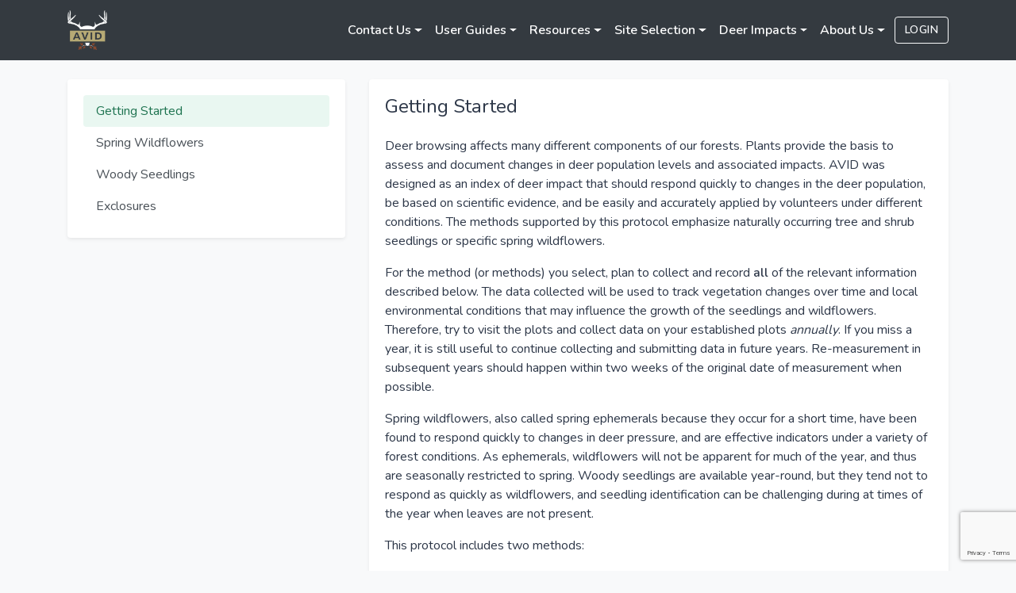

--- FILE ---
content_type: text/html; charset=UTF-8
request_url: https://aviddeer.com/user-guides/getting-started
body_size: 4026
content:
<!doctype html>
<html lang="en">
<head>
    <meta charset="utf-8">
    <meta name="viewport" content="width=device-width, initial-scale=1">

    <!-- CSRF Token -->
    <meta name="csrf-token" content="fpVX21rgCIYIWYjleWwk3L38SJrv3IfF7V7yDdBS">

    <title>AVID</title>

    <script src="/js/guest.js?id=885f9e5409f8ffdcdad2dca4df0f78a5" defer></script>

    <!-- Fonts -->
    <link rel="dns-prefetch" href="//fonts.gstatic.com">
    <link href="https://fonts.googleapis.com/css?family=Nunito:200,400,600&display=swap" rel="stylesheet">

    <!-- Styles -->
    <link href="/css/app.css?id=7068b715f93b75267630bb4ba2cd3af3" rel="stylesheet">

    <script type="module" src="https://unpkg.com/ionicons@5.0.0/dist/ionicons/ionicons.esm.js"></script>
    <script nomodule="" src="https://unpkg.com/ionicons@5.0.0/dist/ionicons/ionicons.js"></script>
</head>
<body>
    <nav class="navbar navbar-dark navbar-expand-lg bg-dark">
    <div class="container">
        <a class="navbar-brand" href="/">
            <img class="img-fluid" style="height:50px;" src="/img/avid.png" />
        </a>
        <button class="navbar-toggler"
                type="button"
                data-toggle="collapse"
                data-target="#navbarSupportedContent"
                aria-controls="navbarSupportedContent"
                aria-expanded="false"
                aria-label="Toggle navigation">
            <span class="navbar-toggler-icon"></span>
        </button>

        <div class="collapse navbar-collapse justify-content-end" id="navbarSupportedContent">
            <ul class="navbar-nav">
                <li class="nav-item dropdown">
                    <a class="nav-link dropdown-toggle font-weight-bold"
                       href="#"
                       id="contactDropdown"
                       role="button"
                       data-toggle="dropdown"
                       aria-haspopup="true"
                       aria-expanded="false">
                        Contact Us
                    </a>
                    <div class="dropdown-menu dropdown-menu-right" aria-labelledby="contactDropdown">
                        <a class="dropdown-item" href="/contact">Contact Form</a>
                        <a class="dropdown-item" href="/events">Events and Training</a>
                    </div>
                </li>
                <li class="nav-item dropdown">
                    <a class="nav-link dropdown-toggle font-weight-bold active"
                       href="#"
                       id="guidesDropdown"
                       role="button"
                       data-toggle="dropdown"
                       aria-haspopup="true"
                       aria-expanded="false">
                        User Guides
                    </a>
                    <div class="dropdown-menu dropdown-menu-right" aria-labelledby="guidesDropdown">
                        <a class="dropdown-item" href="/user-guides/getting-started">Getting Started</a>
                        <a class="dropdown-item" href="/user-guides/spring-wildflowers">Spring Wildflowers</a>
                        <a class="dropdown-item" href="/user-guides/woody-seedlings">Woody Seedlings</a>
                        <a class="dropdown-item" href="/user-guides/exclosures">Exclosures</a>
                    </div>
                </li>
                <li class="nav-item dropdown">
                    <a class="nav-link dropdown-toggle font-weight-bold"
                       href="#"
                       id="resourcesDropdown"
                       role="button"
                       data-toggle="dropdown"
                       aria-haspopup="true"
                       aria-expanded="false">
                        Resources
                    </a>
                    <div class="dropdown-menu dropdown-menu-right" aria-labelledby="resourcesDropdown">
                        <a class="dropdown-item" href="/resources/data-sheets">Data Sheets</a>
                        <a class="dropdown-item" href="/resources/smartphone-app">Smartphone App</a>
                        <a class="dropdown-item" href="/resources/identification">Identification</a>
                        <a class="dropdown-item" href="/resources/references">References</a>
                        <a class="dropdown-item" href="/resources/manual">Manual</a>
                    </div>
                </li>
                <li class="nav-item dropdown">
                    <a class="nav-link dropdown-toggle font-weight-bold"
                       href="#"
                       id="sitesDropdown"
                       role="button"
                       data-toggle="dropdown"
                       aria-haspopup="true"
                       aria-expanded="false">
                        Site Selection
                    </a>
                    <div class="dropdown-menu dropdown-menu-right" aria-labelledby="sitesDropdown">
                        <a class="dropdown-item" href="/site-preparation">Site Selection</a>
                        <a class="dropdown-item" href="/site-preparation/key">Key</a>
                        <a class="dropdown-item" href="/site-preparation/equipment">Equipment</a>
                        <a class="dropdown-item" href="/site-preparation/plots">Plots</a>
                        <a class="dropdown-item" href="/site-preparation/quadrants">Quadrants</a>
                        <a class="dropdown-item" href="/site-preparation/data">Data</a>
                    </div>
                </li>
                <li class="nav-item dropdown">
                    <a class="nav-link dropdown-toggle font-weight-bold"
                       href="#"
                       id="impactsDropdown"
                       role="button"
                       data-toggle="dropdown"
                       aria-haspopup="true"
                       aria-expanded="false">
                        Deer Impacts
                    </a>
                    <div class="dropdown-menu dropdown-menu-right" aria-labelledby="impactsDropdown">
                        <a class="dropdown-item" href="/impacts">Deer Impacts</a>
                        <a class="dropdown-item" href="/impacts/conditions">Woodland Conditions</a>
                        <a class="dropdown-item" href="/impacts/symptoms">Signs and Symptoms</a>
                    </div>
                </li>
                <li class="nav-item dropdown">
                    <a class="nav-link dropdown-toggle font-weight-bold"
                       href="#"
                       id="aboutDropdown"
                       role="button"
                       data-toggle="dropdown"
                       aria-haspopup="true"
                       aria-expanded="false">
                        About Us
                    </a>
                    <div class="dropdown-menu dropdown-menu-right" aria-labelledby="aboutDropdown">
                        <a class="dropdown-item" href="/about">About</a>
                        <a class="dropdown-item" href="/about/benefits">Benefits of Using AVID</a>
                        <a class="dropdown-item" href="/about/who">Who We Are</a>
                    </div>
                </li>
            </ul>
                                        <a href="/login" class="btn btn-outline-light ml-1">Login</a>
                    </div>
    </div>
</nav>
    <div class="primary-content">
        <div class="container py-4">
            <div class="d-flex">
                <div class="row">
                    <div class="col-md-4">
                        <div class="card mb-3">
    <div class="card-body">
        <div class="nav nav-pills flex-column">
                                                <a href="/user-guides/getting-started"
                       class="nav-link active">
                        Getting Started
                    </a>
                                    <a href="/user-guides/spring-wildflowers"
                       class="nav-link">
                        Spring Wildflowers
                    </a>
                                    <a href="/user-guides/woody-seedlings"
                       class="nav-link">
                        Woody Seedlings
                    </a>
                                    <a href="/user-guides/exclosures"
                       class="nav-link">
                        Exclosures
                    </a>
                                    </div>
    </div>
</div>
                    </div>
                    <div class="col-md-8">
                        <div class="card">
                            <div class="card-body">
                                <h1 class="mb-4">Getting Started</h1>
                                <p>Deer browsing affects many different components of our forests. Plants provide the basis to assess and document changes in deer population levels and associated impacts. AVID was designed as an index of deer impact that should respond quickly to changes in the deer population, be based on scientific evidence, and be easily and accurately applied by volunteers under different conditions. The methods supported by this protocol emphasize naturally occurring tree and shrub seedlings or specific spring wildflowers.</p>
                                <p>For the method (or methods) you select, plan to collect and record <b>all</b> of the relevant information described below. The data collected will be used to track vegetation changes over time and local environmental conditions that may influence the growth of the seedlings and wildflowers. Therefore, try to visit the plots and collect data on your established plots <i>annually</i>. If you miss a year, it is still useful to continue collecting and submitting data in future years. Re-measurement in subsequent years should happen within two weeks of the original date of measurement when possible.</p>
                                <p>Spring wildflowers, also called spring ephemerals because they occur for a short time, have been found to respond quickly to changes in deer pressure, and are effective indicators under a variety of forest conditions. As ephemerals, wildflowers will not be apparent for much of the year, and thus are seasonally restricted to spring. Woody seedlings are available year-round, but they tend not to respond as quickly as wildflowers, and seedling identification can be challenging during at times of the year when leaves are not present.</p>
                                <p>This protocol includes two methods:</p>
                                <ul>
                                    <li>Method #1 - tagging and measuring the height of 25-30 individual tree or shrub seedlings of each species of interest</li>
                                    <li>Method #2 - tagging and measuring the height of 25-30 wildflowers each of one or more species</li>
                                </ul>
                                <p>Having enough information to make deer management decisions at a local or regional level will require a sufficient amount of data from the same method. A concern with offering multiple assessment methods is that each is diluted, and insufficient data may be accumulated when volunteer efforts are spread across multiple methods. For this reason, volunteers are <i>strongly encouraged</i> to implement the Seedling Method (#1). If seasonal availability, identification skills, or your personal interest preclude the Seedling Method, use the Wildflower Method (#2). If time, energy and ecological conditions permit, collect data on multiple properties, or use both methods on one property.</p>
                                <p>Both methods require measurements on 25 to 30 stems of each of the focal species. The number of stems is based on what is needed for use in statistical analysis, and to allow for potential seedling mortality or lost tags that often happens over the monitoring period. If you decide to install some simple small-plot exclosure fences within the original area or compare two distinct areas (e.g., harvested forest versus unharvested forest), each needs 25 to 30 stems of each focal species.</p>
                                <p>There is similarity among the methods and their implementation is fairly simple. Both methods involve selecting a wooded area as your site (details are below). In these sites, circular plots with a 6-foot radius are established, and plants are tagged and measured (Table 2).</p>
                                <p><b>Table 2.</b> Summary of attributes of assessment methods. See text for full details.</p>
                                <table class="table">
                                    <thead>
                                    <th>Attribute</th>
                                    <th>Method 1 - Woody Seedlings</th>
                                    <th>Method 2 - Spring Wildflower</th>
                                    </thead>
                                    <tbody>
                                    <tr>
                                        <td>What’s measured (simplified)</td>
                                        <td>Tag 25-30 seedlings each of the species and record the heights</td>
                                        <td>Tag 25-30 wildflowers of one species or more and record height and whether plant is or has flowered</td>
                                    </tr>
                                    <tr>
                                        <td>Sensitive to canopy or sub-canopy shading</td>
                                        <td>May be unreliable in shaded conditions</td>
                                        <td>Can work in shaded conditions</td>
                                    </tr>
                                    <tr>
                                        <td>Seasonality</td>
                                        <td>June-early October (before leaf-off), or fall and winter with adequate skill in seedling identification</td>
                                        <td>Mid-May to late June</td>
                                    </tr>
                                    <tr>
                                        <td>Standard equipment (details below)</td>
                                        <td>
                                            <ul>
                                                <li>6-ft-long rope or staff</li>
                                                <li>Smart phone with app or tally sheet</li>
                                                <li>Compass</li>
                                                <li>Hammer (first year only)</li>
                                                <li>Center and quadrant stakes or flags (first year)</li>
                                                <li>Yard stick or tape measure to assess plant height</li>
                                            </ul>
                                        </td>
                                        <td>Same</td>
                                    </tr>
                                    <tr>
                                        <td>Unique equipment</td>
                                        <td>Tags to mark individual seedlings for height measurements, Tree seedling identification guide</td>
                                        <td>Tags to mark individual stems Wildflower identification guide (see Appendix)</td>
                                    </tr>
                                    </tbody>
                                </table>
                            </div>
                        </div>
                    </div>
                </div>
            </div>
        </div>
    </div>
    <div class="bg-dark py-4">
    <div class="container px-4">
        <div class="row">
            <div class="col-lg-4">
                <p class="font-weight-bold mb-2 text-white">Site Map</p>

                <div class="mb-1">
                    <a class="text-white" href="/">
                        Home
                    </a>
                </div>
                <div class="mb-1">
                    <a class="text-white" href="/register">
                        Register
                    </a>
                </div>
                <div class="mb-1 text-white">
                    <a class="text-white" href="/login">
                        Login
                    </a>
                </div>

                <div class="mb-4 text-white">
                    <a class="text-white" href="/resources/data-sheets">
                        Resources
                    </a>
                </div>
            </div>

            <div class="col-lg-4">
                <p class="font-weight-bold mb-2 text-white">Legal</p>

                <div class="mb-1">
                    <a class="text-white" href="/privacy-policy">
                        Privacy Policy
                    </a>
                </div>
            </div>

            <div class="col-lg-3">
                <a href="https://www.cornell.edu/">
                    <img class="img-fluid mb-2" src="/img/cornell_logo_white.svg"/>
                </a>
                <a href="https://www.utk.edu/">
                    <img class="img-fluid" src="/img/ut3.png"/>
                </a>
                <a href="http://www.dec.ny.gov/">
                    <img class="img-fluid" src="/img/dec-ny.png" />
                </a>
            </div>
        </div>

        <div class="py-4 text-white">
            <strong>Copyright &copy; 2026</strong>. All rights reserved.
        </div>
    </div>
</div>

<script src="https://www.google.com/recaptcha/api.js?render=6Le-c-IUAAAAAHboF4obx3bec3QE760BbEaF8ptT"></script>
<script>
  grecaptcha.ready(function () {
    grecaptcha.execute('6Le-c-IUAAAAAHboF4obx3bec3QE760BbEaF8ptT', {action: 'contact'}).then(function (token) {
      let recaptchaResponse = document.getElementById('recaptcha')
      recaptchaResponse ? recaptchaResponse.value = token : null
    })
  })
</script>
</body>
</html>


--- FILE ---
content_type: text/html; charset=utf-8
request_url: https://www.google.com/recaptcha/api2/anchor?ar=1&k=6Le-c-IUAAAAAHboF4obx3bec3QE760BbEaF8ptT&co=aHR0cHM6Ly9hdmlkZGVlci5jb206NDQz&hl=en&v=N67nZn4AqZkNcbeMu4prBgzg&size=invisible&anchor-ms=20000&execute-ms=30000&cb=x60v1m51unjc
body_size: 48696
content:
<!DOCTYPE HTML><html dir="ltr" lang="en"><head><meta http-equiv="Content-Type" content="text/html; charset=UTF-8">
<meta http-equiv="X-UA-Compatible" content="IE=edge">
<title>reCAPTCHA</title>
<style type="text/css">
/* cyrillic-ext */
@font-face {
  font-family: 'Roboto';
  font-style: normal;
  font-weight: 400;
  font-stretch: 100%;
  src: url(//fonts.gstatic.com/s/roboto/v48/KFO7CnqEu92Fr1ME7kSn66aGLdTylUAMa3GUBHMdazTgWw.woff2) format('woff2');
  unicode-range: U+0460-052F, U+1C80-1C8A, U+20B4, U+2DE0-2DFF, U+A640-A69F, U+FE2E-FE2F;
}
/* cyrillic */
@font-face {
  font-family: 'Roboto';
  font-style: normal;
  font-weight: 400;
  font-stretch: 100%;
  src: url(//fonts.gstatic.com/s/roboto/v48/KFO7CnqEu92Fr1ME7kSn66aGLdTylUAMa3iUBHMdazTgWw.woff2) format('woff2');
  unicode-range: U+0301, U+0400-045F, U+0490-0491, U+04B0-04B1, U+2116;
}
/* greek-ext */
@font-face {
  font-family: 'Roboto';
  font-style: normal;
  font-weight: 400;
  font-stretch: 100%;
  src: url(//fonts.gstatic.com/s/roboto/v48/KFO7CnqEu92Fr1ME7kSn66aGLdTylUAMa3CUBHMdazTgWw.woff2) format('woff2');
  unicode-range: U+1F00-1FFF;
}
/* greek */
@font-face {
  font-family: 'Roboto';
  font-style: normal;
  font-weight: 400;
  font-stretch: 100%;
  src: url(//fonts.gstatic.com/s/roboto/v48/KFO7CnqEu92Fr1ME7kSn66aGLdTylUAMa3-UBHMdazTgWw.woff2) format('woff2');
  unicode-range: U+0370-0377, U+037A-037F, U+0384-038A, U+038C, U+038E-03A1, U+03A3-03FF;
}
/* math */
@font-face {
  font-family: 'Roboto';
  font-style: normal;
  font-weight: 400;
  font-stretch: 100%;
  src: url(//fonts.gstatic.com/s/roboto/v48/KFO7CnqEu92Fr1ME7kSn66aGLdTylUAMawCUBHMdazTgWw.woff2) format('woff2');
  unicode-range: U+0302-0303, U+0305, U+0307-0308, U+0310, U+0312, U+0315, U+031A, U+0326-0327, U+032C, U+032F-0330, U+0332-0333, U+0338, U+033A, U+0346, U+034D, U+0391-03A1, U+03A3-03A9, U+03B1-03C9, U+03D1, U+03D5-03D6, U+03F0-03F1, U+03F4-03F5, U+2016-2017, U+2034-2038, U+203C, U+2040, U+2043, U+2047, U+2050, U+2057, U+205F, U+2070-2071, U+2074-208E, U+2090-209C, U+20D0-20DC, U+20E1, U+20E5-20EF, U+2100-2112, U+2114-2115, U+2117-2121, U+2123-214F, U+2190, U+2192, U+2194-21AE, U+21B0-21E5, U+21F1-21F2, U+21F4-2211, U+2213-2214, U+2216-22FF, U+2308-230B, U+2310, U+2319, U+231C-2321, U+2336-237A, U+237C, U+2395, U+239B-23B7, U+23D0, U+23DC-23E1, U+2474-2475, U+25AF, U+25B3, U+25B7, U+25BD, U+25C1, U+25CA, U+25CC, U+25FB, U+266D-266F, U+27C0-27FF, U+2900-2AFF, U+2B0E-2B11, U+2B30-2B4C, U+2BFE, U+3030, U+FF5B, U+FF5D, U+1D400-1D7FF, U+1EE00-1EEFF;
}
/* symbols */
@font-face {
  font-family: 'Roboto';
  font-style: normal;
  font-weight: 400;
  font-stretch: 100%;
  src: url(//fonts.gstatic.com/s/roboto/v48/KFO7CnqEu92Fr1ME7kSn66aGLdTylUAMaxKUBHMdazTgWw.woff2) format('woff2');
  unicode-range: U+0001-000C, U+000E-001F, U+007F-009F, U+20DD-20E0, U+20E2-20E4, U+2150-218F, U+2190, U+2192, U+2194-2199, U+21AF, U+21E6-21F0, U+21F3, U+2218-2219, U+2299, U+22C4-22C6, U+2300-243F, U+2440-244A, U+2460-24FF, U+25A0-27BF, U+2800-28FF, U+2921-2922, U+2981, U+29BF, U+29EB, U+2B00-2BFF, U+4DC0-4DFF, U+FFF9-FFFB, U+10140-1018E, U+10190-1019C, U+101A0, U+101D0-101FD, U+102E0-102FB, U+10E60-10E7E, U+1D2C0-1D2D3, U+1D2E0-1D37F, U+1F000-1F0FF, U+1F100-1F1AD, U+1F1E6-1F1FF, U+1F30D-1F30F, U+1F315, U+1F31C, U+1F31E, U+1F320-1F32C, U+1F336, U+1F378, U+1F37D, U+1F382, U+1F393-1F39F, U+1F3A7-1F3A8, U+1F3AC-1F3AF, U+1F3C2, U+1F3C4-1F3C6, U+1F3CA-1F3CE, U+1F3D4-1F3E0, U+1F3ED, U+1F3F1-1F3F3, U+1F3F5-1F3F7, U+1F408, U+1F415, U+1F41F, U+1F426, U+1F43F, U+1F441-1F442, U+1F444, U+1F446-1F449, U+1F44C-1F44E, U+1F453, U+1F46A, U+1F47D, U+1F4A3, U+1F4B0, U+1F4B3, U+1F4B9, U+1F4BB, U+1F4BF, U+1F4C8-1F4CB, U+1F4D6, U+1F4DA, U+1F4DF, U+1F4E3-1F4E6, U+1F4EA-1F4ED, U+1F4F7, U+1F4F9-1F4FB, U+1F4FD-1F4FE, U+1F503, U+1F507-1F50B, U+1F50D, U+1F512-1F513, U+1F53E-1F54A, U+1F54F-1F5FA, U+1F610, U+1F650-1F67F, U+1F687, U+1F68D, U+1F691, U+1F694, U+1F698, U+1F6AD, U+1F6B2, U+1F6B9-1F6BA, U+1F6BC, U+1F6C6-1F6CF, U+1F6D3-1F6D7, U+1F6E0-1F6EA, U+1F6F0-1F6F3, U+1F6F7-1F6FC, U+1F700-1F7FF, U+1F800-1F80B, U+1F810-1F847, U+1F850-1F859, U+1F860-1F887, U+1F890-1F8AD, U+1F8B0-1F8BB, U+1F8C0-1F8C1, U+1F900-1F90B, U+1F93B, U+1F946, U+1F984, U+1F996, U+1F9E9, U+1FA00-1FA6F, U+1FA70-1FA7C, U+1FA80-1FA89, U+1FA8F-1FAC6, U+1FACE-1FADC, U+1FADF-1FAE9, U+1FAF0-1FAF8, U+1FB00-1FBFF;
}
/* vietnamese */
@font-face {
  font-family: 'Roboto';
  font-style: normal;
  font-weight: 400;
  font-stretch: 100%;
  src: url(//fonts.gstatic.com/s/roboto/v48/KFO7CnqEu92Fr1ME7kSn66aGLdTylUAMa3OUBHMdazTgWw.woff2) format('woff2');
  unicode-range: U+0102-0103, U+0110-0111, U+0128-0129, U+0168-0169, U+01A0-01A1, U+01AF-01B0, U+0300-0301, U+0303-0304, U+0308-0309, U+0323, U+0329, U+1EA0-1EF9, U+20AB;
}
/* latin-ext */
@font-face {
  font-family: 'Roboto';
  font-style: normal;
  font-weight: 400;
  font-stretch: 100%;
  src: url(//fonts.gstatic.com/s/roboto/v48/KFO7CnqEu92Fr1ME7kSn66aGLdTylUAMa3KUBHMdazTgWw.woff2) format('woff2');
  unicode-range: U+0100-02BA, U+02BD-02C5, U+02C7-02CC, U+02CE-02D7, U+02DD-02FF, U+0304, U+0308, U+0329, U+1D00-1DBF, U+1E00-1E9F, U+1EF2-1EFF, U+2020, U+20A0-20AB, U+20AD-20C0, U+2113, U+2C60-2C7F, U+A720-A7FF;
}
/* latin */
@font-face {
  font-family: 'Roboto';
  font-style: normal;
  font-weight: 400;
  font-stretch: 100%;
  src: url(//fonts.gstatic.com/s/roboto/v48/KFO7CnqEu92Fr1ME7kSn66aGLdTylUAMa3yUBHMdazQ.woff2) format('woff2');
  unicode-range: U+0000-00FF, U+0131, U+0152-0153, U+02BB-02BC, U+02C6, U+02DA, U+02DC, U+0304, U+0308, U+0329, U+2000-206F, U+20AC, U+2122, U+2191, U+2193, U+2212, U+2215, U+FEFF, U+FFFD;
}
/* cyrillic-ext */
@font-face {
  font-family: 'Roboto';
  font-style: normal;
  font-weight: 500;
  font-stretch: 100%;
  src: url(//fonts.gstatic.com/s/roboto/v48/KFO7CnqEu92Fr1ME7kSn66aGLdTylUAMa3GUBHMdazTgWw.woff2) format('woff2');
  unicode-range: U+0460-052F, U+1C80-1C8A, U+20B4, U+2DE0-2DFF, U+A640-A69F, U+FE2E-FE2F;
}
/* cyrillic */
@font-face {
  font-family: 'Roboto';
  font-style: normal;
  font-weight: 500;
  font-stretch: 100%;
  src: url(//fonts.gstatic.com/s/roboto/v48/KFO7CnqEu92Fr1ME7kSn66aGLdTylUAMa3iUBHMdazTgWw.woff2) format('woff2');
  unicode-range: U+0301, U+0400-045F, U+0490-0491, U+04B0-04B1, U+2116;
}
/* greek-ext */
@font-face {
  font-family: 'Roboto';
  font-style: normal;
  font-weight: 500;
  font-stretch: 100%;
  src: url(//fonts.gstatic.com/s/roboto/v48/KFO7CnqEu92Fr1ME7kSn66aGLdTylUAMa3CUBHMdazTgWw.woff2) format('woff2');
  unicode-range: U+1F00-1FFF;
}
/* greek */
@font-face {
  font-family: 'Roboto';
  font-style: normal;
  font-weight: 500;
  font-stretch: 100%;
  src: url(//fonts.gstatic.com/s/roboto/v48/KFO7CnqEu92Fr1ME7kSn66aGLdTylUAMa3-UBHMdazTgWw.woff2) format('woff2');
  unicode-range: U+0370-0377, U+037A-037F, U+0384-038A, U+038C, U+038E-03A1, U+03A3-03FF;
}
/* math */
@font-face {
  font-family: 'Roboto';
  font-style: normal;
  font-weight: 500;
  font-stretch: 100%;
  src: url(//fonts.gstatic.com/s/roboto/v48/KFO7CnqEu92Fr1ME7kSn66aGLdTylUAMawCUBHMdazTgWw.woff2) format('woff2');
  unicode-range: U+0302-0303, U+0305, U+0307-0308, U+0310, U+0312, U+0315, U+031A, U+0326-0327, U+032C, U+032F-0330, U+0332-0333, U+0338, U+033A, U+0346, U+034D, U+0391-03A1, U+03A3-03A9, U+03B1-03C9, U+03D1, U+03D5-03D6, U+03F0-03F1, U+03F4-03F5, U+2016-2017, U+2034-2038, U+203C, U+2040, U+2043, U+2047, U+2050, U+2057, U+205F, U+2070-2071, U+2074-208E, U+2090-209C, U+20D0-20DC, U+20E1, U+20E5-20EF, U+2100-2112, U+2114-2115, U+2117-2121, U+2123-214F, U+2190, U+2192, U+2194-21AE, U+21B0-21E5, U+21F1-21F2, U+21F4-2211, U+2213-2214, U+2216-22FF, U+2308-230B, U+2310, U+2319, U+231C-2321, U+2336-237A, U+237C, U+2395, U+239B-23B7, U+23D0, U+23DC-23E1, U+2474-2475, U+25AF, U+25B3, U+25B7, U+25BD, U+25C1, U+25CA, U+25CC, U+25FB, U+266D-266F, U+27C0-27FF, U+2900-2AFF, U+2B0E-2B11, U+2B30-2B4C, U+2BFE, U+3030, U+FF5B, U+FF5D, U+1D400-1D7FF, U+1EE00-1EEFF;
}
/* symbols */
@font-face {
  font-family: 'Roboto';
  font-style: normal;
  font-weight: 500;
  font-stretch: 100%;
  src: url(//fonts.gstatic.com/s/roboto/v48/KFO7CnqEu92Fr1ME7kSn66aGLdTylUAMaxKUBHMdazTgWw.woff2) format('woff2');
  unicode-range: U+0001-000C, U+000E-001F, U+007F-009F, U+20DD-20E0, U+20E2-20E4, U+2150-218F, U+2190, U+2192, U+2194-2199, U+21AF, U+21E6-21F0, U+21F3, U+2218-2219, U+2299, U+22C4-22C6, U+2300-243F, U+2440-244A, U+2460-24FF, U+25A0-27BF, U+2800-28FF, U+2921-2922, U+2981, U+29BF, U+29EB, U+2B00-2BFF, U+4DC0-4DFF, U+FFF9-FFFB, U+10140-1018E, U+10190-1019C, U+101A0, U+101D0-101FD, U+102E0-102FB, U+10E60-10E7E, U+1D2C0-1D2D3, U+1D2E0-1D37F, U+1F000-1F0FF, U+1F100-1F1AD, U+1F1E6-1F1FF, U+1F30D-1F30F, U+1F315, U+1F31C, U+1F31E, U+1F320-1F32C, U+1F336, U+1F378, U+1F37D, U+1F382, U+1F393-1F39F, U+1F3A7-1F3A8, U+1F3AC-1F3AF, U+1F3C2, U+1F3C4-1F3C6, U+1F3CA-1F3CE, U+1F3D4-1F3E0, U+1F3ED, U+1F3F1-1F3F3, U+1F3F5-1F3F7, U+1F408, U+1F415, U+1F41F, U+1F426, U+1F43F, U+1F441-1F442, U+1F444, U+1F446-1F449, U+1F44C-1F44E, U+1F453, U+1F46A, U+1F47D, U+1F4A3, U+1F4B0, U+1F4B3, U+1F4B9, U+1F4BB, U+1F4BF, U+1F4C8-1F4CB, U+1F4D6, U+1F4DA, U+1F4DF, U+1F4E3-1F4E6, U+1F4EA-1F4ED, U+1F4F7, U+1F4F9-1F4FB, U+1F4FD-1F4FE, U+1F503, U+1F507-1F50B, U+1F50D, U+1F512-1F513, U+1F53E-1F54A, U+1F54F-1F5FA, U+1F610, U+1F650-1F67F, U+1F687, U+1F68D, U+1F691, U+1F694, U+1F698, U+1F6AD, U+1F6B2, U+1F6B9-1F6BA, U+1F6BC, U+1F6C6-1F6CF, U+1F6D3-1F6D7, U+1F6E0-1F6EA, U+1F6F0-1F6F3, U+1F6F7-1F6FC, U+1F700-1F7FF, U+1F800-1F80B, U+1F810-1F847, U+1F850-1F859, U+1F860-1F887, U+1F890-1F8AD, U+1F8B0-1F8BB, U+1F8C0-1F8C1, U+1F900-1F90B, U+1F93B, U+1F946, U+1F984, U+1F996, U+1F9E9, U+1FA00-1FA6F, U+1FA70-1FA7C, U+1FA80-1FA89, U+1FA8F-1FAC6, U+1FACE-1FADC, U+1FADF-1FAE9, U+1FAF0-1FAF8, U+1FB00-1FBFF;
}
/* vietnamese */
@font-face {
  font-family: 'Roboto';
  font-style: normal;
  font-weight: 500;
  font-stretch: 100%;
  src: url(//fonts.gstatic.com/s/roboto/v48/KFO7CnqEu92Fr1ME7kSn66aGLdTylUAMa3OUBHMdazTgWw.woff2) format('woff2');
  unicode-range: U+0102-0103, U+0110-0111, U+0128-0129, U+0168-0169, U+01A0-01A1, U+01AF-01B0, U+0300-0301, U+0303-0304, U+0308-0309, U+0323, U+0329, U+1EA0-1EF9, U+20AB;
}
/* latin-ext */
@font-face {
  font-family: 'Roboto';
  font-style: normal;
  font-weight: 500;
  font-stretch: 100%;
  src: url(//fonts.gstatic.com/s/roboto/v48/KFO7CnqEu92Fr1ME7kSn66aGLdTylUAMa3KUBHMdazTgWw.woff2) format('woff2');
  unicode-range: U+0100-02BA, U+02BD-02C5, U+02C7-02CC, U+02CE-02D7, U+02DD-02FF, U+0304, U+0308, U+0329, U+1D00-1DBF, U+1E00-1E9F, U+1EF2-1EFF, U+2020, U+20A0-20AB, U+20AD-20C0, U+2113, U+2C60-2C7F, U+A720-A7FF;
}
/* latin */
@font-face {
  font-family: 'Roboto';
  font-style: normal;
  font-weight: 500;
  font-stretch: 100%;
  src: url(//fonts.gstatic.com/s/roboto/v48/KFO7CnqEu92Fr1ME7kSn66aGLdTylUAMa3yUBHMdazQ.woff2) format('woff2');
  unicode-range: U+0000-00FF, U+0131, U+0152-0153, U+02BB-02BC, U+02C6, U+02DA, U+02DC, U+0304, U+0308, U+0329, U+2000-206F, U+20AC, U+2122, U+2191, U+2193, U+2212, U+2215, U+FEFF, U+FFFD;
}
/* cyrillic-ext */
@font-face {
  font-family: 'Roboto';
  font-style: normal;
  font-weight: 900;
  font-stretch: 100%;
  src: url(//fonts.gstatic.com/s/roboto/v48/KFO7CnqEu92Fr1ME7kSn66aGLdTylUAMa3GUBHMdazTgWw.woff2) format('woff2');
  unicode-range: U+0460-052F, U+1C80-1C8A, U+20B4, U+2DE0-2DFF, U+A640-A69F, U+FE2E-FE2F;
}
/* cyrillic */
@font-face {
  font-family: 'Roboto';
  font-style: normal;
  font-weight: 900;
  font-stretch: 100%;
  src: url(//fonts.gstatic.com/s/roboto/v48/KFO7CnqEu92Fr1ME7kSn66aGLdTylUAMa3iUBHMdazTgWw.woff2) format('woff2');
  unicode-range: U+0301, U+0400-045F, U+0490-0491, U+04B0-04B1, U+2116;
}
/* greek-ext */
@font-face {
  font-family: 'Roboto';
  font-style: normal;
  font-weight: 900;
  font-stretch: 100%;
  src: url(//fonts.gstatic.com/s/roboto/v48/KFO7CnqEu92Fr1ME7kSn66aGLdTylUAMa3CUBHMdazTgWw.woff2) format('woff2');
  unicode-range: U+1F00-1FFF;
}
/* greek */
@font-face {
  font-family: 'Roboto';
  font-style: normal;
  font-weight: 900;
  font-stretch: 100%;
  src: url(//fonts.gstatic.com/s/roboto/v48/KFO7CnqEu92Fr1ME7kSn66aGLdTylUAMa3-UBHMdazTgWw.woff2) format('woff2');
  unicode-range: U+0370-0377, U+037A-037F, U+0384-038A, U+038C, U+038E-03A1, U+03A3-03FF;
}
/* math */
@font-face {
  font-family: 'Roboto';
  font-style: normal;
  font-weight: 900;
  font-stretch: 100%;
  src: url(//fonts.gstatic.com/s/roboto/v48/KFO7CnqEu92Fr1ME7kSn66aGLdTylUAMawCUBHMdazTgWw.woff2) format('woff2');
  unicode-range: U+0302-0303, U+0305, U+0307-0308, U+0310, U+0312, U+0315, U+031A, U+0326-0327, U+032C, U+032F-0330, U+0332-0333, U+0338, U+033A, U+0346, U+034D, U+0391-03A1, U+03A3-03A9, U+03B1-03C9, U+03D1, U+03D5-03D6, U+03F0-03F1, U+03F4-03F5, U+2016-2017, U+2034-2038, U+203C, U+2040, U+2043, U+2047, U+2050, U+2057, U+205F, U+2070-2071, U+2074-208E, U+2090-209C, U+20D0-20DC, U+20E1, U+20E5-20EF, U+2100-2112, U+2114-2115, U+2117-2121, U+2123-214F, U+2190, U+2192, U+2194-21AE, U+21B0-21E5, U+21F1-21F2, U+21F4-2211, U+2213-2214, U+2216-22FF, U+2308-230B, U+2310, U+2319, U+231C-2321, U+2336-237A, U+237C, U+2395, U+239B-23B7, U+23D0, U+23DC-23E1, U+2474-2475, U+25AF, U+25B3, U+25B7, U+25BD, U+25C1, U+25CA, U+25CC, U+25FB, U+266D-266F, U+27C0-27FF, U+2900-2AFF, U+2B0E-2B11, U+2B30-2B4C, U+2BFE, U+3030, U+FF5B, U+FF5D, U+1D400-1D7FF, U+1EE00-1EEFF;
}
/* symbols */
@font-face {
  font-family: 'Roboto';
  font-style: normal;
  font-weight: 900;
  font-stretch: 100%;
  src: url(//fonts.gstatic.com/s/roboto/v48/KFO7CnqEu92Fr1ME7kSn66aGLdTylUAMaxKUBHMdazTgWw.woff2) format('woff2');
  unicode-range: U+0001-000C, U+000E-001F, U+007F-009F, U+20DD-20E0, U+20E2-20E4, U+2150-218F, U+2190, U+2192, U+2194-2199, U+21AF, U+21E6-21F0, U+21F3, U+2218-2219, U+2299, U+22C4-22C6, U+2300-243F, U+2440-244A, U+2460-24FF, U+25A0-27BF, U+2800-28FF, U+2921-2922, U+2981, U+29BF, U+29EB, U+2B00-2BFF, U+4DC0-4DFF, U+FFF9-FFFB, U+10140-1018E, U+10190-1019C, U+101A0, U+101D0-101FD, U+102E0-102FB, U+10E60-10E7E, U+1D2C0-1D2D3, U+1D2E0-1D37F, U+1F000-1F0FF, U+1F100-1F1AD, U+1F1E6-1F1FF, U+1F30D-1F30F, U+1F315, U+1F31C, U+1F31E, U+1F320-1F32C, U+1F336, U+1F378, U+1F37D, U+1F382, U+1F393-1F39F, U+1F3A7-1F3A8, U+1F3AC-1F3AF, U+1F3C2, U+1F3C4-1F3C6, U+1F3CA-1F3CE, U+1F3D4-1F3E0, U+1F3ED, U+1F3F1-1F3F3, U+1F3F5-1F3F7, U+1F408, U+1F415, U+1F41F, U+1F426, U+1F43F, U+1F441-1F442, U+1F444, U+1F446-1F449, U+1F44C-1F44E, U+1F453, U+1F46A, U+1F47D, U+1F4A3, U+1F4B0, U+1F4B3, U+1F4B9, U+1F4BB, U+1F4BF, U+1F4C8-1F4CB, U+1F4D6, U+1F4DA, U+1F4DF, U+1F4E3-1F4E6, U+1F4EA-1F4ED, U+1F4F7, U+1F4F9-1F4FB, U+1F4FD-1F4FE, U+1F503, U+1F507-1F50B, U+1F50D, U+1F512-1F513, U+1F53E-1F54A, U+1F54F-1F5FA, U+1F610, U+1F650-1F67F, U+1F687, U+1F68D, U+1F691, U+1F694, U+1F698, U+1F6AD, U+1F6B2, U+1F6B9-1F6BA, U+1F6BC, U+1F6C6-1F6CF, U+1F6D3-1F6D7, U+1F6E0-1F6EA, U+1F6F0-1F6F3, U+1F6F7-1F6FC, U+1F700-1F7FF, U+1F800-1F80B, U+1F810-1F847, U+1F850-1F859, U+1F860-1F887, U+1F890-1F8AD, U+1F8B0-1F8BB, U+1F8C0-1F8C1, U+1F900-1F90B, U+1F93B, U+1F946, U+1F984, U+1F996, U+1F9E9, U+1FA00-1FA6F, U+1FA70-1FA7C, U+1FA80-1FA89, U+1FA8F-1FAC6, U+1FACE-1FADC, U+1FADF-1FAE9, U+1FAF0-1FAF8, U+1FB00-1FBFF;
}
/* vietnamese */
@font-face {
  font-family: 'Roboto';
  font-style: normal;
  font-weight: 900;
  font-stretch: 100%;
  src: url(//fonts.gstatic.com/s/roboto/v48/KFO7CnqEu92Fr1ME7kSn66aGLdTylUAMa3OUBHMdazTgWw.woff2) format('woff2');
  unicode-range: U+0102-0103, U+0110-0111, U+0128-0129, U+0168-0169, U+01A0-01A1, U+01AF-01B0, U+0300-0301, U+0303-0304, U+0308-0309, U+0323, U+0329, U+1EA0-1EF9, U+20AB;
}
/* latin-ext */
@font-face {
  font-family: 'Roboto';
  font-style: normal;
  font-weight: 900;
  font-stretch: 100%;
  src: url(//fonts.gstatic.com/s/roboto/v48/KFO7CnqEu92Fr1ME7kSn66aGLdTylUAMa3KUBHMdazTgWw.woff2) format('woff2');
  unicode-range: U+0100-02BA, U+02BD-02C5, U+02C7-02CC, U+02CE-02D7, U+02DD-02FF, U+0304, U+0308, U+0329, U+1D00-1DBF, U+1E00-1E9F, U+1EF2-1EFF, U+2020, U+20A0-20AB, U+20AD-20C0, U+2113, U+2C60-2C7F, U+A720-A7FF;
}
/* latin */
@font-face {
  font-family: 'Roboto';
  font-style: normal;
  font-weight: 900;
  font-stretch: 100%;
  src: url(//fonts.gstatic.com/s/roboto/v48/KFO7CnqEu92Fr1ME7kSn66aGLdTylUAMa3yUBHMdazQ.woff2) format('woff2');
  unicode-range: U+0000-00FF, U+0131, U+0152-0153, U+02BB-02BC, U+02C6, U+02DA, U+02DC, U+0304, U+0308, U+0329, U+2000-206F, U+20AC, U+2122, U+2191, U+2193, U+2212, U+2215, U+FEFF, U+FFFD;
}

</style>
<link rel="stylesheet" type="text/css" href="https://www.gstatic.com/recaptcha/releases/N67nZn4AqZkNcbeMu4prBgzg/styles__ltr.css">
<script nonce="r8fl1rDVNzufaEwexZk2bA" type="text/javascript">window['__recaptcha_api'] = 'https://www.google.com/recaptcha/api2/';</script>
<script type="text/javascript" src="https://www.gstatic.com/recaptcha/releases/N67nZn4AqZkNcbeMu4prBgzg/recaptcha__en.js" nonce="r8fl1rDVNzufaEwexZk2bA">
      
    </script></head>
<body><div id="rc-anchor-alert" class="rc-anchor-alert"></div>
<input type="hidden" id="recaptcha-token" value="[base64]">
<script type="text/javascript" nonce="r8fl1rDVNzufaEwexZk2bA">
      recaptcha.anchor.Main.init("[\x22ainput\x22,[\x22bgdata\x22,\x22\x22,\[base64]/[base64]/[base64]/[base64]/[base64]/[base64]/KGcoTywyNTMsTy5PKSxVRyhPLEMpKTpnKE8sMjUzLEMpLE8pKSxsKSksTykpfSxieT1mdW5jdGlvbihDLE8sdSxsKXtmb3IobD0odT1SKEMpLDApO08+MDtPLS0pbD1sPDw4fFooQyk7ZyhDLHUsbCl9LFVHPWZ1bmN0aW9uKEMsTyl7Qy5pLmxlbmd0aD4xMDQ/[base64]/[base64]/[base64]/[base64]/[base64]/[base64]/[base64]\\u003d\x22,\[base64]\x22,\x22wr3Cl8KTDMKMw6HCmB/DkMOuZ8OZVncOHhwaJMKRwrzCuBwJw5rCvEnCoDHCght/wobDlcKCw6dUMmstw6zCvkHDnMKqDFw+w5huf8KRw50mwrJxw6nDlFHDgERMw4UzwrU5w5XDj8O1wr/Dl8KOw5EdKcKCw53Ciz7DisOpR0PCtUvCn8O9ETDCk8K5akbCksOtwp06CjoWwpzDqHA7cMOXScOSwrvCryPCmcKcWcOywp/DrhlnCQXCsxvDqMKgwrdCwqjCusOQwqLDvzbDiMKcw5TCjAQ3wq3CgDHDk8KHORkNCSTDgcOMdgPDisKTwrckw5nCjkopw4Rsw67CrQ/[base64]/CnMKGw7pRwrNCFTTDl31tw4nCosKzBMKwwoXCgMKpwoAkH8OIJMKkwrZKw481SxcNQgnDnsONw73DownCtnTDqETDnGw8UG4gdw/CjsKfdUwFw4HCvsKowpp7O8OnwqFtViTCnX0yw5nCkcOPw6DDrG0RfR/CqmNlwrkHNcOcwpHCswHDjsOcw4svwqQcw5Bpw4wOwr7DhsOjw7XCrcOCM8Kuw4Z1w5fCti8Ab8OzP8Klw6LDpMKpwofDgsKFQsKJw67Crw92wqNvwqZ5Zh/Dg1zDhBVaUi0Gw6ZfJ8O3CsKsw6lGBMKlL8ObawQNw77Cj8K/w4fDgH7DmA/Dmk9Pw7BewpNzwr7CgSVQwoPClikLGcKVwoF6wovCpcKQw7gswoIpGcKyUHrDvnBZBMKEMjMcwpLCv8OvQcOSL3Iew51GaMKpEMKGw6RVw77CtsOWbjsAw6cIwp3CvADCo8OqaMOpIjnDs8O1wrVAw7sSw6PDrHrDjkJew4YXDQrDjzc/DsOYwrrDhmwBw73Co8O3XkwVw5HCrcOww7bDqsOaXCB8wo8HwrrCgSIxcy/DgxPCnMOKwrbCvCd/PcKNJMOmwpjDg1bCnkLCqcKKCkgLw79yC2PDp8O1SsOtw4zDh1LCtsKcw5Y8T1ROw5zCjcOFwrcjw5XDhmXDmCfDklMpw6bDjcK6w4/DhMKhw4TCuSAyw5UvaMKQKnTCsR/[base64]/wp3DhkxMw7xxwpXCuVdgwoXCiXfDnsKRw7dyw5DDgsOYwos6SMOsOcOXwqXDisKRw7ZOe3AIw6Zuw7/DtyrCrwYnaBYvBFTCnMKHacKLwqUuLcKXfsKUYRlmXsKjDTULwrhSwoUgX8KcfcOFwozCmVbChgshNMKbwrjDtgwfdcO5OsOAQk8Mw6/[base64]/woPCrsO7wobCssKPwozDtQM8wrLCl0PDrMO2wrgZRBDCgMOywqvCk8KTwoptwrHDhzkEd2TDpjvCqmAQKE3Duh8ewqXCiSciJsOIH1dKYMOcwq/DssOiwrTDqk0TBcKmB8KYDsOfwpkNIsKBHMKXwr/DjVjCh8OJwpJEwrPDtz47ImvCk8ONwqVLAyMDw7t7w68DZMKPw5bCsWwLw7A+EQrDk8O/wq4Sw5XDjMKVHsKEewYZN2ElC8Oxw5vCicKrcT9Dw7sTw7LDpMO3w7Yhw5nCqwEgw5/DqiLCrXXDqsKqw7glw6LCj8OJwrpbw47Dt8O9wqvDgsO8VcKodHTDkhcww4XDhcODw5NEwpLCmsOWwrh/QSbCvsOfwo4SwqlUwprDrgZJw6kqwovDl0MswrlUNkTCucKLw5lUNnEMw7PCq8O6EVtIM8KKw7U8w7NbbSYBbMOpwos8OFxKGz9Owp9/QsOkw4RwwpkUw7/[base64]/ClMKlccO1w6xTwqTCkMKnwoJCHMOAaMKcwrojwpbCrMKKdVDDhMKRw4DCp2sLwoE3UcKUwpFLZVnDq8K4Oxtlw6TCkXxgwpzDhXrCvD/DszbChgxlwqfDiMKiwp/CmMONwo0Wb8OWUMONf8KXPV/CjsKSDRxLwqHDt0RPwogzIH4CEAgow7jClMOYwpLDucK3w6p2wp8IJxkSwp1AWzfCisOcw7zDu8KLw6XDkDHDrAUGwo7CocO2LcOMZADDk3/Dq2/CmcKVawArSkvCikfDr8K1w4dSSyhWw4XDgiA5fVrCrCLDnAAQcmLCisK7YcK3SR5QwpNqDMK8wqE0THcdRMOpw5zCtsKwCxR8w4/[base64]/Ch8OZY8KyCMKjw5PCsijDqTo2wrBWw69uwonDqW9vEMOwwo7ClghkwqZpEsKew6zCosOaw456TcKzEApGwp3Di8KhWsKZSsKMHcKGwqNuwr3DnnQVwoN9DhltwpTDpcO0w53Cq29UesOBw6/Ds8KgPMOyHMOXBTkfw6NHw7rCkcK7w4TCvMKqKcOqwr98wrgoa8ODwoHCl3lZYsOCPMK3woh8KX3DgnXDjQfDl1LDgMKfw7M6w4vDocO7wqIRMR/CmQjDhzpWw5IEUWXCsVfCpMKiw4F+B0A0w4PCq8Kvw77CrsKfGCAGw59UwopfHiZJZMKcdQvDs8Opw4HCusKBwp/DrsOcwrXCvhfCm8OtDRzCkwk/I2NLwovDoMODDMKmBMKSIXnDjcKLw5EMGsKNJHxudsK4U8K/[base64]/w71pw7FIwpthfk3DiHbChiLDpFh8w47DrsKwTcOEw7PDjsKRwrjDlcKjwo7Ds8Oyw5DCrMOAQ2sIKENNw7nDjQ9LfcOeNcOgL8OAwpcdw7zCviRxwpQkwrt/wqhoaVAjw7gMcUZoAsK+JMO5JE4tw6TDj8OHw7HDq08ocsOMfznCrsOfTMK0X0/[base64]/w4zDoHvCscKoCMOaR8KWeMOZwoo/wqQ+dWMrAm9TwqQ8w6Yyw5Y/Uj/DgcO2TMOjwpJ+wrDCi8Kdw4/Cin1swojCnsK/OsKEwoXCpcK/J17CuXzDrMKMwpHDtMKWY8OmWwjCsMKiwpzDvl3CmcO9ES7CocKzWF05wqscw4fDi3LDmU7DnsKVw64oWgHDumDCrsKTcMORCMOwT8OAXTLDrUpuwpB9Z8OeBj5gZi5fwobDgcK6NlbCnMOTw4fDnMKXUGM+Bj/CpsOOG8OGUxhZD2N7w4TCjkEqwrfDl8OCOVU9w4rCiMOwwrlDwohaw5DChng0w6oHNWlQw4rDi8OawpDCt3vChiJdUcOmLcODwq3CtcO1w4UxQkgkZ1wgccOHWMOREMORBAbCgMKjT8KDAsKDwrPDthrCviA/ckM+w6DDtMOIFFLCnsKsNVjCjcK8SVrDkSPDt0rDnRHCkcKPw4cGw4TCnUlnb2fDsMODZcO/[base64]/Cqy/CsmAPT8K1FMOvfsOgCcKKV8OsPsOuw57Cqh3DjnjDucKVf2bDv0PCncKadMKnwoHDssOjw7NIw57CiE8sP1zCmsKfwoXDnxrDtMKcw4scNsOCUsO3bsKkw6VzwofDrk7DqVTCkljDryHDjznDlsO3wrZzw5DCn8Ogw75Nw7Bnwp0uw5whwqbDksKHXj/[base64]/DcOqacKLwo4WIcKsw57Dk8OWcG7CtVbDlXhvwo4WSn1YByLDpHPChcO+WRljw49Pwp1Uw7TDvsOnw7oKGsK1w7d0wrQRwrjCvw7DrlLCscK1w57Dol/CnMKYwpvCqzfDhcOqSMK8Ei3CpSnDi3PCusOJNnRFwo3Du8Oaw6xeWiNEwpLCsVfDscKYdxjCnMOCw6LCmsOEwrvCjMKHwrcOw6HCjFvCnS/CjW/DsMOxKjHCkcKoW8OLE8ObDXs2w5TDjH3Cgz0xwpLDkcO+w58LbsKkfj8sGcKiw6dtwonDg8KLQcKQOyImwqnDk2PCrU0MN2TDicOawpw8w65wwp/Dm2zCtMOkYMOuwq8mLMOiGcKrw6LDo3Q9O8OEYEPCpFDDsDA0WsK2w6fDsG0Ga8KawoVKN8KHHBHCv8KCJ8KUT8O8Sh/CoMOgDsO5PX8oTFzDh8KOD8KBwpVRL2Ryw5ctZcK/w63DhcK4LsKlwo59dV3DgmnChklxOMK5a8O5wpTDqTnDjsKiDsKaLGHCpcO7KUAOIhzCrjXCmMOAw5HDtAzCgmQ8w6F8Z0UBEEU1RMKPwqzCozLCujvDssKHw7oYwo5twrIEeMOhRcKyw6MlIRQUfn7DiVc/eMOUw5FEwr3CvMK6ccKtwrPDhMOWw5bCisKoEMKfwroND8O5wp3CjMOWwpLDjMObw54+D8KgcMOBw6bDicK1wpNHw4/DmMOtRE0HLBhEw6NcTWAIw5saw7QoQnXCmsOyw7ttwo1ZeT7Cn8O8Ew/[base64]/DnzRFOTERBjlvDEfCp8OtAQs1Ol/Dsn7Ciz7DgMOYYG1WAhMaecKaw5zDhFQCZRgIw6DDo8OrHsOMwqM6fMOYYH0tIgzCqcKKV2vCqR9HFMKuw5/CmMOxGMObNMKQHy3DssKFw4XDvBTCrX9zacO+w7jCqMOiwqNiw4oiwobCs3XDpmtRQMO/w5rCscKACEldSMKxwrtxw7XDkQjCqcKvZhoJw5gnw61HaMKAU14/YMO/S8K4w4fDhj9UwrIHwpDDkX9EwoR6w7zCvMK4U8Kywq7Dmgl+wrZSDSh5w7DDu8KywrzDj8KzRAvDvG3CrMOcflsKb0/Dq8KAf8OBb0g3PCofSnXCo8OgRXspAwlFwoTDln/DgMKlwosawr/CtEclwrgDwo51Qm/Dr8O6BsOCwq/CgMKKdMOjUcOZARVjHD5kFhF2wrDCuVjCn3MFAyLDssKOFEfDjsKnY0jCjgMkS8KLRgPDscKKwqbCrRwQecKMP8OswoIlw7PCksOaSBMVwpTCksK1wqMCQAXCqcK+w4lSw4jCgMO1O8O/U358wqTCpMOew4Ejwp7DjlHDuk8CKsO0woIHMFoUH8KLS8OwwonDosKHw6fDr8KOw69twpPCjMO5R8OFBsOVMRTCssONw74fwpUOw4guHT/CvDbCmypvN8KYFm7Do8KNKcKFYizClsOeQMOkWV3DpsOfex3CrizDscO9M8KENinCnsK+Xnc4XFhTesOwHwsVwrVSesKrw45Pw5TCgSU9w67CqMKSwoHCt8K/HcK5KxQkD0kJSQvCu8OqJ2gLCsO/TgfCtsKew5rCtXMpw67Cv8OMahdcwpoAO8K8a8K7c27CksKwwpgiDGLDhsOUb8K5w5MgwqLDozTCogHDuB5Nw5k/w7rDlsK2wrgiNFHDtMOEwpLDkD5ew4jDg8KtL8Kow5nDiBLDocKiwr7CvsKkwq7Dr8O/[base64]/Cs1bCmTrDqcK2woXCqsK6w5LCjAFHNMOwRhHDj8KjwrNtP2vDh0PDn07DuMKXw5bDqcOzw6toGXXCsXXCh1F7KsKFwrjDpjfChH/CszN3QMKzwrIubXsRbsK5w4Q3wqLClcKTw4NWw6LDpB8UwpjCrinCu8O2wpZVRkHCoXDDmHjCp0rDiMOYwoJcwpLCriFLKMOlMFjDkiQuBQjCmXDDnsK1w63DoMOtwoHDognDgFIRXsO9wovCh8OsecKZw7N3wq/DvsKVwrZMw40aw7MPB8O/wrFpe8OZwqsaw5xLfcKRw5ZCw67Dr1dzwq3DusKjc1LCumFlaDnCoMO1PsOxw6XDo8KbwpcJPCnDvMKMw4vCisO/YMK6Mn/Dr31Xw4Nvw5PCjMKxwp/CicKQR8KQw71wwpgJwozCuMKaQ2Z3SltmwpFWwqQBwrfDo8Ksw4nDigzDgnHDrMOTIwPCisKDZ8OLU8KmbMKAaCTDu8OLwqw+wp3Ch2s3Ry/ChMKSw7IxDsKGalXDkBfDk1JvwoYlS3N+wo4EPMORFiHDrSjCjcOgw59LwrcAw4zCu0/[base64]/DqVFGQRoIemZ+M8OEwqckBsO1wqt/w6jDvsKYLcOawrNpIAoDw7pvJw1Rw6QULMOILyUpwqfDscOrwq4WWsOBOMObw5XCosOewrFZw7bDoMKcLcKEwqTDrUrClwo5LsOMbBDCn3vDiFl/Ty3CssKvwoVKw7d2eMKHaj3CpMKww7HDvsOGHk3Dg8Odw55sw5RxSUVUO8K8JBR6wobCm8OTdjEOanZ5KcK1TsKrBxPCl0EpH8OsZcOjbEspwr3DvMKcbMOcw4NAc2XDk2ZmP3LDpsOPw6vDnSLChyTDrk/Cu8OQKBJqcsK1SyMzwpwZwqDCtMO6FsK1D8KPGAprwq7CnlcJHMKXw5rCmsKIEsKUw7bDp8OcRW8iGsOAAMO+wrbCvnjDocKAdFfCnsOPZwTDusOuZDcpwppJwqkCwpvCjxHDmcOHw5d2UsKXDcOPEsK3TMO/bMKEaMO/I8KpwqpawqYOwpRawq4GWMOEXV/DrcK5TDRlcCUCW8OUeMKoHMKnwppzWErClC/CsgzDmcOnwoZ8fzbCr8K+wrTCp8KXwpPDrMO0wqRmWsOEYhs2wrbDiMOJeTfDrURFcsKHK0nDmsKIwoRPTcKjwoVBw7jDmsOTCzZuw47ChcK3K188w5fDhCHDt03Dr8OVAcOnISEUw5/DonzDkznDtBBZw6xSE8OfwrXDgBlHwqt4w5M6RcOswoIkHyPDkyzDlcK5wpYGLMKUw5Jcw6t6w7tDw5x8woQcw7LCu8KsDXnCtXJyw7Y0wp/Cu1HDillcw5ZswptRw7kFwrvDpzsDa8KlWsOtwr3CisOpw6h4w7nDu8Oowq/DoXoowqIjw6LDrgPDpHHDllDCr0DClsKow5XDusOKWV57wrZhwoPDnFbCgMKAwpbDiT1wI0DDrsOIGnFHKsK5ZEA6w57DvSHCvcKsOFbCp8OJBcOZwo/ClMOMw6/[base64]/DlcO1eMOcwrJzOE/Dh8Oew6jDphMVci7DjsO/QcK7w4nCmwB6wpV/w5rCpcO8d8Ozw4fCsV7ClQwGw7rDgw5jwonDnMKXwpnCg8K1SMO5wrbChETCgWHCrU10w6TDvmnCg8K+PGUmasKjw7zDsjI+PQfDm8OzTcKZwq/Dgw/Dg8OrLcO5X2NUe8KHVMO/[base64]/CthDDhsKXEMOUwovDj8KgwrzCpCtyw6XDoFwuw5vCpsKAwpHCo1tKwpPCi3fCv8KfG8Kqw5vClEwCwoBZW3vCv8Kuw7sEwp9OYXNaw4zDsENlwroqw5bDjAIfYQ9vw7VBwqTCjFxLw5VxwrnCrU/[base64]/Djh/Cg0rCpl7DgV/DpC/[base64]/w6UVwrHDrCQxUcK/SXkyNsOqVkbCs23CocONYCHDsDoBw6xLdhdCw6vDpAHDr1pYMxYjw5XDuh19wpkmwqJAw7BaA8K5w4bDpGLCtsO+w5LDqcK5w5Z1e8ORwqwmw6JywrgCZsO5EsOzw6DCgsKLw57DrVnCisKnw7bDnMK6w6R8eFEZwq/CiRDDhcKHZSR5fcOQXglQwr/CnMO1w5jCjgFZwpw+w5tuwoTDrcKNCVczw7LDqcO2VcO3w5VfAAjCgcO2CAEcw7FEbMKawpHDoDnCo2XCmsOqH2DCvsO/[base64]/[base64]/Ct3jCijbCqMO3Sw1XRcOswoZzw7jDtVt7wo5nw6pMbsOdw6IbEgLCjcKYw7B/[base64]/FcOxB8K0ek3DmMOUwobDrlVoXDgdwp4uUsK7wqHClcK8fTNhw5dOOsOUKm7DicKhwrdeNsOedlvDrMKSKMKaJAsOTsKUMRQ2GSsRwrvDrcKaFcO/[base64]/w4PDjMKWNcKkAcOtw47CnCrCrMOGw7JSZmo0woHDgcOvdcOWIMKSBcKKwrgZME8UBy5OSEjDkh/DgEnCicKkwqnClUvCjcOYEsKlUcKuPTYGwpwqMmlfwpA+wrvCocOCwrhKFG/Dh8OIw4jClEHDksK2wpdtWcKjwqBAIsKfbzvDtyN8woFDFUzDhCjCuATCkMOPIMOZOnHDpMK8woTDkEZ6w5nCk8OBwrrCicO3QMK2OFdPDsK2w6ZmHwrCkHPCqnHDscOPMltiwrdLSx9kAcKtwoXCr8O5Tk/CkxwiRj4LPWHDmUkXED/DqnzDqAk9MljCs8O6wojDsMKBwr/[base64]/w6TDt0nCo8OeTsK/[base64]/DsQp/w70lM8Okwqx0TsKvwpUJw68IOMKlDcKJw5nDocKBwrYOPTHDqHTClGcBR1wDw6w7wqbClMOGw5UdasOUw43CnCXCrwjDj33Cs8KMwp18w7TDssOGPsOJZMOPwqs+wqAkPjjDoMOkwqTCm8KyDULDjcKjwq3DpBs+w4MiwqgFw7FQK3Zlw4/Do8K2CCRGw44IbTBDecK9ZMOtw7QlaUzCvsORVCrClF4UFcOLPEbCn8ODEMKRV2NGGxXCr8KKe3Edw7/CglDDicOsIwbCvsKOFlo3w4VBwoxEw7YOw440W8O0HhzCisOGfsKfMEUcw4zDsDfCv8OLw6l1w6ozYsONw6JWw4RwwpLCocOgwp40DyNsw7TDg8K7W8KbZj/CpT9Qw6PCgMKRw6BZIjlqw73DhMOudlZ+w6vDucOjc8Orw7/[base64]/w7VAD8KCHcOlw7bDsVbDmETDsnXDmcKVA8OaQ8K4E8KGGsODw5VZw7fCpsK5w6LCu8OGw7HDrMOJUAY7w6ZlU8O7DivDtsKeZgbDhTlgZsKpTcOBb8K7w4gmw6dQwpoDwqZJBHU4Xw3CtFUwwpXDi8KeXB/CiAnDnMO8w49/wofCgQrDqMOFOMOFGUJNXcOUZcO0HDXDkWzCsV1Za8Kfw7fDtsKlwrzDsiXDlcOTw5HDonjClwNww78rwqEmwoVowrTDjcKjw43DssKWwr57cBAvKlzDosOswrYuCsKwVWslw5EXw5nDvsKDwqAcw61awpfClMORw7HCgMKVw6khPU3DiE/[base64]/wprCnMOrCMKtw5fDmRMLcsKHw618wp3CgMKoFQrCo8KJw7vDnysBw6/Cj0VrwodlJsK6wroCBcOHE8KfLMORJMOrw7rDhT/[base64]/[base64]/ZcOMw6nDqCLDkcOZd8Oow7vDqB/CvjHDm8KYwqhCworCl2TCucOWDcO1PkHCl8OVH8KnN8K8w4QAw6wxw44GYG/[base64]/DqhTCicOqwr7DvSfCixfClHEFf8OINsKDwqEcY0/DucKGNMKKwrDCqDELwpLDgcKnInZKwqQeCsKww4NNworCpRTDkl/DuljDiSw+w5l/ARbClGvDmMKUwplEbinDpsK/[base64]/w57DksKgDMOQcELDkFQGbWPDoxxfXsOPdsK1IsOmwpfDh8KfLBcFYsKHRhnDsMKGwrRlaHQwbsOmBhFJwrfCkMOYS8KbBsOLw5/[base64]/CqxkDQzTCmMOZN8KGOEHDo8OcIcO1FFzCl8OYOcKOPC/CnsKNbMKAw7Zxwq59wobCn8KxAsKQw5R7w4xyKhXDqsO+bsKBwo7DrsOYwp8/w6jCgcOnYF8WwpzCmMOhwoJQw7XDuMKGw60kwqTCqVDDvX9XFhdrw5EEw6/DgXXCmBjDgGBVY0gne8OMO8O6wrbCqmDDgiXCu8OMb3cjc8KtfCEsw4gRB3FbwrdmwoXCp8Kew47DnsOVSgh4w7jCpsOUw4d0IcKmPj3CoMO4w6cZwpd/fznDhMKlKj1eIlnDuDLDhwMxw4ItwrUZIMOxwpF9cMOpw6crWMOgw6BNDlQecyx/wp/ClBUKUn7CkWYzAMKFT3EsPHVyfhAkI8Oow4fDucKHw6t8w6YbbcKjZcO3wqRcw6HDuMOlLCAXEj7DsMOgw4xSTsOrwrvCm3tsw4TDpEPCtcKoD8K4w71kAhEuKT0cwoxDfjzDmMKNP8K1ZcKBZsKxwp7DrsOuTXwJPh7CpsOqb3/Cl3/DhiwTw7ZZHsOlwphZw4/Dr1RwwqHDvcKrwoBhFcOJwq3CnFfDpMKDw7hNCzMHwpzCj8O9wqHCmj0oS0U6MnHCg8OvwrbDosOSwoRJw5oFw6TCnMOhw5ESdE3CmHbDoD9rfgjDmcKILcOBJVREwqLDs0AhCSLCpMK8wrcgTcOPdzJfNWpewpJZw5PCvMOIw5/Ctzs3w5fDt8OUw67Cm28MagoawpfClFBJwqo9OsKRZsOGAzx2w77Du8OgXi9seg3CqMOfXSzCjcOFcjsyexsPwoVYKkLDqcKAScK3wospwo7DnMKZemzCpn54cg59I8K/w4DDimHCqMOpw6wWUEdAwrxwJsK7c8O0wodHbF4KT8KQwrcDPi95HSXDpBzDpcO9YMORw78Cw408F8OUw4YxdcOUwoccHAjDlsKXZMOiw7vDkMOqwpzChBnDtMOpw6kiIsOcWMOPaR/CgCzChcK/NknDrsKlAMKOW2jDrsOSHjUaw7/DtMKxDsOyMljCuAvDmsKawqjDmWE9fnM9wpkIwr8Aw77ClnTDh8K0wp/DsRowAT1VwrcqFRUWdTPDjsOFEMOpMlMwQyPDtsKtZWnCpsKtKnPDuMO/[base64]/CscK2wpsSwoTCuzrCnCkbMMOywq7DhcOgPhvDjcKEw78zwovCjjnCvMKHacK3w7LCgcK5w59xQcOvYsOtwqTDohjCo8OUwpnCjHbDjjhRd8OGbcKyVcKvw7Mpwq/[base64]/wqPCjcOUJcKafSYEWMO3wpvCnMKSw67CscO9wpMkIAHDrWcFwpoiQ8OGwrnDoxTDgcO9w4kxw5XCksO1KULCi8O2w4HCun4cGDbCjMODwrdoHlJCa8Oyw4PCkMOUSnQ9wqrCqcOew5zCsMK3wqYKH8KxSMOuw5o0w5DCvX99aSp0F8OPHGfDtcO/c3A2w4/Cs8Kcw4xyAAXCoADCu8OhDMOKQivCtQ1qw6gvF3/[base64]/[base64]/wrR7w5caIx4mdcK8wppMw6Nrw4JpV1saV8ObwrxPw6/[base64]/DsUAmwr8Jwo1+wq7DlVBbw7LDtXbDmcOidFIJEWkuw6/DiWYYw5VZFg0qUgcDwrA/w5PCgkHDpS7CiX1Bw5AOw5YRwrFdbcKMDWHClUDDt8K+w41CPksuwpLDsDgyfsKycMKhBsKoFWgXA8KMDzBTwrkJwq16VMKWw6TCgMKcQMOmw5rDun4pBVHCg33Dk8KhcBHCuMOaQRN0OsOswqcNOlvDq2LCliDDr8KvHH/[base64]/CpERrwrYdw7d9w5/CpsOee37Cq8Kqw7DDghbChMOWw4zDvsKpdcKnw4LDhzEfNcOTw7ZdGm0OwpnDtWHDuSceVEHCjEjDomlQOsOBMkIMwo8dwqhLw4PCjUTDkgTCs8KfbkhyMsOoUh/[base64]/DoytUazTCnlTDlMK7SB7DvVhEw4zCvcOXw5jCqTZXw55VU3zCjQMEw5vCicOYX8KrPClrJ37CuyXCvcOowqTDjsK2wpzDu8OVwpQgw6rCocKhRx4nwplcwr7Cv3TDtMOJw6BHa8Okw4I3DcKTw4VYw7EKPH/DnsKCH8OxZsOcwrnDlcO1wpp+RFMLw4DDhlxtYnvCvcOpFwtzwozCnMKlwpJFFsK3FGcaLcK6X8Ovwr/ClcKNA8OOwqPDj8K3V8KiF8OAZydvw4QVUz4wZcOuf0dXWljCtcKlw5Qjdi5XEcKtw5rCoysYIDRcHcKpw4PCmMOAwpHDtsKWV8OUw7/Dj8K6VljCusKCw7/Cn8O0w5NWecO9w4fCm2PDgmDCg8Oew6HDj37Cs3IwDEUaw7JFLcOHDMK9w65Kw400wq7Dh8O6w6UMw6/[base64]/EcOowoZAw6obwoLDlMONfzfDgMOGwrQKNRjDgsO8NMOUQH3Cj0/ChsOXblw9L8OiGMKzGygAI8ORS8OiRcKpD8O0LBBdKH8pbMO7Kio3YhbDk0hTw4d6SyVpW8K3ZUfCpVl7w5xpw6Z9LHJ1w6rCg8KvRkhcwopew7czw4/DgDXDng7DsMOceR/[base64]/ChwBDwqjCr8OpwqfDtn8iw7xaNzjDkCRswp/CqsOfBB7DjMOmPSfDnAHDtsKtwqfCpcKywovCosONWkvDm8KoFi53K8KWwo/ChCcWHCkWT8OVXMKKaG/CoELClMOpLC3Dh8KlF8OCW8KXw6FAGsO/O8OaETwpDsOzwrEXEXTDocKhccOYF8KmVW3ChcKLw5HCv8Ofb2HCrwoQw605w5fCgsKOw6Rhw7tQw4XCg8K3wrQBw658w7knwrPDncKmwqPDgwLClcO+LyDDu37ClTLDnwjDicOoF8O9D8Osw43CmcKQegzCrcOnw7weWGHCi8Kna8KIK8OtasO8d0bDlwbDrR/[base64]/woYjw4UMwq7CggJaDcONw7rDuMOPwrgpwo3DqFrDjsOVZsKtIl1ramLCtsKxw4DDv8Kpw5jCiTDDhTMxwr0uSMK4wqfDpSjDtcKWYMKcCWfDtcKBemsnw6PCr8K/TRDCkjs0w7DDomklBU1UIQROwrxrXBpmw7fDgwJoTD7CnG7ChsOvwpRrw4jDkcKtO8ObwoZWwo3ClRNIwqfDg1/CiyE/w4kiw7tIYsK7LMKORcKLwrRfw4rCgHJhwrXDgTJmw40Qw5FtCsORw4QBEMKnDcOSwpxnKMKDfHLCgVrDkcKcw5IhX8OOwpLDs23Cp8KcfcOiGsKCwpgiAR95wr5iwpzChsOKwrZGw4RaN1ECCQ7CjsKodcOHw4vCvMK0wrtxwoMWFsK/RXvCoMKVw43CqcOcwoBAMsKCdRzCvMKJwrHDhlh/F8KeATfCsyPDpsOQfUljwoUESMKowo/DglooCXh7wrvCqCfDqcKHw63CozHCsMOtCg/Ct0lpwqwHw6nCmW3CtcOVworCg8OPcWx6UMO+TEptw7/DscO/TRsFw5oZworDssKJSlgVOcOYw6QaKsKYNXkvw4DDgMOGwp5vEMOSY8KDw784w7MBa8O/[base64]/w4VUbMO2wr7Ds2RwwrEWwqbDnUTDiwQkw5nCiU7DpTlRCcK+Pk7CrF89KsK3PHU9AMK5F8KZaizChRzDr8OzH19+w5VswqNdO8KNw6rCpsKtFWLCqMOzw5AYw5cFw5xhHzbCmsO/[base64]/wqkuwqHCiBnDuRXCscKkwqLDlMKQfhjDksK8cTxBwqLChmUFwphiHTVAw6PDtsOxw4bDq8K9VMK6wrjCqMOpfsOaDsOoOcOew6l/ZcOkb8K0F8O+QETDqGbDkjXCmMONYCnCiMKJJkrDucOWPMK1ZcKiHMOSwrjDihnDjMOMwq9JMMKOX8KGKX0MesOFw5zCtcK9w6VHwo3Dq2fCuMOsFhLDtcK6VExkworDp8KGwoE+woDCkBbCocOLw4dowr/[base64]/w710JsKBw6gZwoHDusO+T8KVwokOF0/DmkjDr8OCwrLDvnIFwrpqCsOTw6TClMO0QMO4w5Uqw4nCgFt0PgIIXW9uMgTCo8OewpcCUnDDpMKWKwDDhzN7w7TCn8OdwojDocKVGwUnJVJWdX5Lc3TDvcKBAgYCw5bDlwfCpMK5NSFZwok5wr9XwovCjcK/w5hYUUFTBcOBViszw5UzV8KABj/CncOzw4dkw7zDvMOzQcKgwrTCjlzCqzhDwpPDmsOXw5nDjFnDl8OawqHCusKAAcK+PMOoX8KZw4/Ci8OcJ8KowqrCnMOqw5B9X0LDqXvDjnBvw55ZC8OKwrpfKMOpw7YZZcKZHsO9w68Gw6BDUQfCicKsdTfDtwvCmzXCo8KNBsOcwp0FwqfDgDJKDRAvwpFKwqsmcsKpcFDDq0RjYXTDk8K2wp4/WcKgc8Okw4QPUsOJw4JoDXRHwpzDmcKyIWHDnMOdwr/[base64]/ClkHDocKjw7M0ImNiw4Udw41Cw5VzEXsvwrjDnsKPC8Oqw4PCtH4Kwqw7Rzx5w4nCi8KHw4VNw6TDuzIJw5bCklh/ScOAfcOUw7zCmXR7wq7DpRM9BFPCjj4Dw5IxwqzDqlVNwqUoEi3CncKkw4LCmHvDlsOnwpIuUMKbQMKJZw8LwovDuyHCicKaUSJqODISSnPDnls2eQ8pw5k8ChooU8OXwoMNwozDg8OKwpjDq8KNG2YSw5XCmsOTPRklw4jDvgEOcMKpW1haamnDvMOGw7rDk8O/EMO2L0h7wrN2aTDCmMOFS2PCjsOaEMKtf3TCmMO0LBAJJcOIeXbCj8OhSMKzwrjCowxRwpbCjmt0OcO/YcO7Gkdww6/DrygAw78aKEsqPCBRNMKEfBkKw6YcwqrCnyN0QTLCnwTCl8KDKFIow45RwqQhAcOXcxV6woHDlMKcw4Nsw5TDjiHDncOJLRk7dGkIwpBjAcKcwqDDr1hkw5zCj286VmzCg8O3w5TCnsKrwqZNwoTDqBJ7wprCicOTDsO5wqgpwrzDkAXDq8OqEiQ/GMKsw4YOamBCw4UkGl0+IcOhHsOOw7rDncOlLyQ8O2gGJcKTwp0awq9+ahTCkBMhw4jDuXJWw50Yw6DCgVkbZkvClcOfw4YZPsO2wpbDm33DisO6wr3DlMO9X8OjwrXCrVkBwrt0X8K/w4LDpsOSEF1Yw4/DhlfCvsOsPTnDpMO6w63DqMOPwqfDpTrCn8KFw6PCgTNdKVI/[base64]/CuzHDrg/[base64]/Drn4EQF4AwrttGsO1wqvCtzbDgwHDncK+w4wqwrMzaMOdw5PCpwIFw6NAFFwWwoxPKCI+DWsrwoJ0fMOBDMKhKWoJUsKDNTTDokPCt3DDjcKXwprDssKqwoZzw4cVTcKtecOKMRI6wqIDwq1tLzDDosK4NGZaw4/DlUXClXXClBjCqUvDosOtw7Azwrd5w74yMQnCszvCmnPDv8KWVmEWKMO/cUNhRFnDtDwQQgXCoEVrX8OYwpIVDxoWSw7DoMKHNklywqzDiT7DhsOyw5ADCHXDrcOSJW/DnR8Ec8KKcjE/w5nDvDTDr8O2w658w5g/G8O4Wy/Cv8KTwr9NVATCnMK+awrDqMKVYsOqw5TCrjQ+wqnCjkVcw7ACFsOwP2TCm1HDti/ClsORBMOsw6x7U8ONEsOvOMO0EcKdaH7CtB9ldsK+P8K9bgF1woTDh8Omw5w+LcK7F2fCvsO/wrrCiFhsL8KrwqZjw5Mkw4bCmzg7EMKyw7BMGsOKw7YeTXoRw5HDk8KUSMK3w5LDo8OHLMKwQ1rDj8OHwpVRwoPDo8KlwqHCqcK1bsOlNy97w7QGYcKoQMOZfgcGwoELPxrDkBAVMAguw5jChcKIwp5UwpzDrsOQdjLCuyTCkcKoFsO8w4fChV/ChsOmEsOLOcOWRkFDw6EkT8K1D8OfN8Kiw7TDvXLCuMK8w4lwDcOSP2rDkGl5wr8ZZcOLMgpFR8KRwoBOTXjCiXvDlDnChw7CkGZuwqIVwobDokzChDonwoRew7/CtTjDkcO6BV/Cu1/[base64]/DlcOaCyLCpijDnMO8XMOBdmt5Y8K/ViXCqsOdSMOQwoVtRsOBN3XClCNqZcOawqjDoHDDgMKZBmoqOBHCjQ15wo49dcK+wrXDtzd1wo1Ewo/DlgPClm/Cp0DDscK7woNQCcKuH8Klw6Zrwp3Dr0/Ds8KSw5zDrMOqCcKbfsO9PjMVwrvCtzXCiDDDjlJ4w6ZXw7vCmcOQw79BIcKEX8ORw4LDu8KoYMOywr3Cg0fDt37CoTrCtmtyw5x/I8KJw658UFwyw7/Djnx5URTDnCrDqMOBSUF5w7nDtD3CnVQWw4hHwqfCv8OHwqZIRcKiZsK1D8OawqIDwobCngE+GcKuPMKMw7XCnsKOwq3Dg8KpbMKMw7bCn8KJw6fCnsK3w6oxwotnCgcNPMKnw7/DmsOwEGxmD1A6wp45PBXCl8OCIMO0w5rCmsORw4vDl8OMOsOTICDDusKJGMOnYwHCrsKcwohTw4fDgMKTw4rDmB7Cl1DCi8KbAw7Dg0PCjXtiwo3CsMOBwrouw7TCssOUE8KXwo/CvsKqwpYtUcKDw4LDnRrDtkrDnz/DnE3DnMOWCsKBwrrDgcKbwrvDn8Oew4TDmzPCp8OWf8OJcBzCsMOWLsKZw6gfAURPF8OVdcKfXwEsZlrDicK4wojCpMO0woIow5ICJTLDk0LDkmjDlsOPwprCjF88wqB0SX9ow6bDkm/CrRFwXS/DughXw4zDvlvCv8KlwrTDlTvCmcO3w5Zqw5ULw6hFwrnDs8O/w5XCvjZyEQNtSxgQwoLDrcO1wrLCqMKXw4/[base64]/DlUh8wqPCscO/QwLCvmPDhMKZS8O4QWLDgcOHASshR3ddQ25Zwr3CvQLCnykDw7TCtx/CoEV/XMKtwqbDhk/Dn3sNw6zDgcO1FDTClMO2VcORJVAabAPDoQAbwoICwqXChz7DsTILwo7DscKsRsK5MMKqw5XDgsKHwrpoX8OxccKxCCzDsFvDqEJpVxvClcK4wpoMfV5Ew4vDkiwOLC7Ctm8/DsOoBQhdwoDCgjfDpgYCw4h4w65IHT/Ci8K/XXAjMRdkwqDDj0x5wrDDhsKYUnrCusKqw5vCjlXDoD/[base64]/DizldLnPDqsO/D8OJck53IRl2w73CuXwOQV47wp3DjMOKw5wIwqDDs1REXj4Mw7PCpBYZwqbDrsKQw5Mew40fLmLCsMOte8ORw7wPJcKtw6RdYTfDhMOIfsO/dMOqfQvChXbCgR3Dn1PCusK/NMK7LcOIFUDDtTjCuAnDjsOBw4nCpcKdw78FSMOHw7FhHB7DtkvCtlnCglrDhTYzVXnCk8OVw4PDgcK1wpzClUErU27CpFxgFcKQw5LCtMKxwqjDvx/ClTxbVlcyGC5uYg7CnVXCucKew4HCgMKqDMKJwpTDmcKLJlPDvmLClHbDscKMecOYwqjCusOhw6XDrsOiXj1Jwp8LwoPDuVQkwqLCo8ONwpAhwr4Uw4DCl8KtJnrDlBbDm8KEwokow5RLbMKnw5/[base64]/[base64]/w5jCiHbCkMKfw7TDiCPCnMORwp7DssKUZMOEH2jDu8KVD8OsAkFpYFItQB3DjTlFwqTCsWvCvlDCkMOzVsOyV1MqBUvDvcKqwogEKyfDncO7woPChsKLw7gldsKXwrFJCcKGFsOSVMOawrvDs8O0A1XCtxt8S0s/[base64]/DmTcZw61pw43Ci8OjB8K+w64lScKBw6/Dl2fCqnx1DU9fC8ObYGrCh8K/wpF9WSnDlMKuPcOtfwp+w5EAR09mYz5kwoFTckkuw7E/w5tZYsOBw7JnZMONwpDCrElnYcOnwqLCqsO5dcOzRcOQa1HDnsKMwrZxw7RZwqwiWsOEwolfw5XCgcKhEcOjH2/Cp8KswrDCncKZNcKWLMOww6U4wow2XUAOwrHDhcKFwp7CgBfCmMOgw7wnw4TDsXHCsgZ/fMOQwq/[base64]/DqhhPUh1UQsKSJk8kwpcmwpzDkXBBw4/CosKCw4vDmwRgO8K2wqnDhcOIwrBYwqQdI2Mzay/CqxjDiRbDlGXDtsK4EMKnwrfDnQfCuysPw7hoXsO0Dg/CvMOGw4XDjsKXEMOEAwZGwrdjw54Zw6N0wocgT8KHEDU3MyklaMOIHUfCjMKVwrR1wrnDugV/w4YvwqwSwp1JCHNCOWEsL8O1IVfCv2zCuMO2WnF5w7fDlMO1wpIcwrjDlFZbRQwrw4vDjcKcUMOUO8KLwqxFT1TCuDnDiWx7wpBkKMOMw77DvsKAJ8KXSXzCjcO6ScOQOMKxBUjCl8Ofw7vCu0LDmRRpw4wcYMKywqY8w6jCkMO1ORXCj8OswrERMDp0w5E4fFd/w5I6bMOYwonChMOhZVYFMQHDnsKbw5TDimnDrsO5VMKoIDvDs8KhV03CtwhUGihvGcKowr/[base64]/[base64]/[base64]/wqRgwo3CssKhW8O8P8OqBnrCv0XClGPCiCh5woTDicKPw7IPwqvDucKHL8ONwph7w4XCjMO8wqrDtcKswqHDiQzCuzvDmWVkKsKPJsOfaCVJwotOwqhtwq/Dq8O0KGPDrHV9DsKpOA7DilosIMOdwpvCrsK+wpDDlsO/NUDDq8Kdw4kdw6jDuwLDqC0RwpnDlX0UwrHCgsO7eMKMwpDDt8K2Xy4wwr3CrWIGZ8O/wr0CRMOEw7k6H1UsL8OPbsOvUXbDgA\\u003d\\u003d\x22],null,[\x22conf\x22,null,\x226Le-c-IUAAAAAHboF4obx3bec3QE760BbEaF8ptT\x22,0,null,null,null,0,[21,125,63,73,95,87,41,43,42,83,102,105,109,121],[7059694,336],0,null,null,null,null,0,null,0,null,700,1,null,0,\[base64]/76lBhn6iwkZoQoZnOKMAhnM8xEZ\x22,0,0,null,null,1,null,0,1,null,null,null,0],\x22https://aviddeer.com:443\x22,null,[3,1,1],null,null,null,1,3600,[\x22https://www.google.com/intl/en/policies/privacy/\x22,\x22https://www.google.com/intl/en/policies/terms/\x22],\x22eCGrqw6mfIUlW74KQeyWlta9Z7FJP9aJjNlRZG0WMG4\\u003d\x22,1,0,null,1,1769903597387,0,0,[252,18],null,[2,218,92,194],\x22RC-vPfiqlOJLD68dA\x22,null,null,null,null,null,\x220dAFcWeA440MpISuJwqHfYkCZ2LYQyel-kONi93AKeK4tGqRmdk6kacz_fD2SsoRM7KNye8WeJW2vZKfJzJVjvy2pJhiGy9oV9qg\x22,1769986397413]");
    </script></body></html>